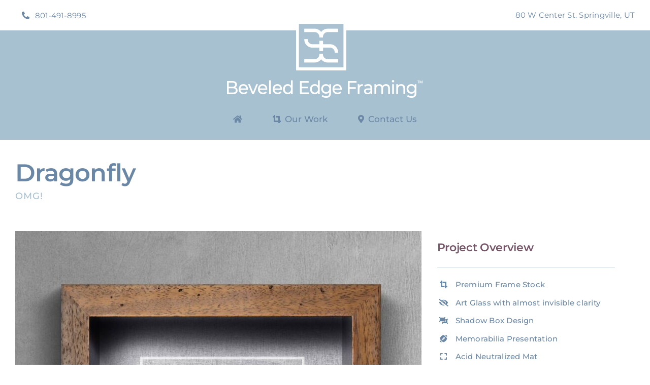

--- FILE ---
content_type: text/html; charset=UTF-8
request_url: https://bevelededgepictureframing.com/work-items/dragonfly/
body_size: 6393
content:

<!DOCTYPE html>
<html class="avada-html-layout-wide avada-html-header-position-top" lang="en-US" prefix="og: http://ogp.me/ns# fb: http://ogp.me/ns/fb#">
<head>
	<meta http-equiv="X-UA-Compatible" content="IE=edge" />
	<meta http-equiv="Content-Type" content="text/html; charset=utf-8"/>
	<meta name="viewport" content="width=device-width, initial-scale=1, maximum-scale=1" />
	<title>Dragonfly &#8211; Beveled Edge Picture Framing</title>
<meta name='robots' content='max-image-preview:large' />
	<style>img:is([sizes="auto" i], [sizes^="auto," i]) { contain-intrinsic-size: 3000px 1500px }</style>
	<link rel="alternate" type="application/rss+xml" title="Beveled Edge Picture Framing &raquo; Feed" href="https://bevelededgepictureframing.com/feed/" />
<link rel="alternate" type="application/rss+xml" title="Beveled Edge Picture Framing &raquo; Comments Feed" href="https://bevelededgepictureframing.com/comments/feed/" />
								<link rel="icon" href="https://bevelededgepictureframing.com/wp-content/uploads/2022/12/favicon.png" type="image/png" />
		
					<!-- Apple Touch Icon -->
						<link rel="apple-touch-icon" sizes="180x180" href="https://bevelededgepictureframing.com/wp-content/uploads/2022/12/iPhone.png" type="image/png">
		
		
				<link rel="alternate" type="application/rss+xml" title="Beveled Edge Picture Framing &raquo; Dragonfly Comments Feed" href="https://bevelededgepictureframing.com/work-items/dragonfly/feed/" />
					<meta name="description" content="Project Overview   

Premium Frame Stock Art Glass with almost invisible clarity 

Shadow Box Design 

Memorabilia Presentation 

Acid Neutralized Mat   Back to All Work"/>
				
		<meta property="og:locale" content="en_US"/>
		<meta property="og:type" content="article"/>
		<meta property="og:site_name" content="Beveled Edge Picture Framing"/>
		<meta property="og:title" content="  Dragonfly"/>
				<meta property="og:description" content="Project Overview   

Premium Frame Stock Art Glass with almost invisible clarity 

Shadow Box Design 

Memorabilia Presentation 

Acid Neutralized Mat   Back to All Work"/>
				<meta property="og:url" content="https://bevelededgepictureframing.com/work-items/dragonfly/"/>
																				<meta property="og:image" content="https://bevelededgepictureframing.com/wp-content/uploads/2023/01/dragonfly.jpg"/>
		<meta property="og:image:width" content="1500"/>
		<meta property="og:image:height" content="1500"/>
		<meta property="og:image:type" content="image/jpeg"/>
				<link rel='stylesheet' id='wp-components-css' href='https://bevelededgepictureframing.com/wp-includes/css/dist/components/style.min.css?ver=6.8.3' type='text/css' media='all' />
<link rel='stylesheet' id='godaddy-styles-css' href='https://bevelededgepictureframing.com/wp-content/mu-plugins/vendor/wpex/godaddy-launch/includes/Dependencies/GoDaddy/Styles/build/latest.css?ver=2.0.2' type='text/css' media='all' />
<link rel='stylesheet' id='fusion-dynamic-css-css' href='https://bevelededgepictureframing.com/wp-content/uploads/fusion-styles/135173ba307926c664fbc30d1d39dd68.min.css?ver=3.14.2' type='text/css' media='all' />
<link rel="https://api.w.org/" href="https://bevelededgepictureframing.com/wp-json/" /><link rel="alternate" title="JSON" type="application/json" href="https://bevelededgepictureframing.com/wp-json/wp/v2/avada_portfolio/4001" /><link rel="EditURI" type="application/rsd+xml" title="RSD" href="https://bevelededgepictureframing.com/xmlrpc.php?rsd" />
<meta name="generator" content="WordPress 6.8.3" />
<link rel="canonical" href="https://bevelededgepictureframing.com/work-items/dragonfly/" />
<link rel='shortlink' href='https://bevelededgepictureframing.com/?p=4001' />
<link rel="alternate" title="oEmbed (JSON)" type="application/json+oembed" href="https://bevelededgepictureframing.com/wp-json/oembed/1.0/embed?url=https%3A%2F%2Fbevelededgepictureframing.com%2Fwork-items%2Fdragonfly%2F" />
<link rel="alternate" title="oEmbed (XML)" type="text/xml+oembed" href="https://bevelededgepictureframing.com/wp-json/oembed/1.0/embed?url=https%3A%2F%2Fbevelededgepictureframing.com%2Fwork-items%2Fdragonfly%2F&#038;format=xml" />
<link rel="preload" href="https://bevelededgepictureframing.com/wp-content/themes/Avada/includes/lib/assets/fonts/icomoon/awb-icons.woff" as="font" type="font/woff" crossorigin><link rel="preload" href="//bevelededgepictureframing.com/wp-content/themes/Avada/includes/lib/assets/fonts/fontawesome/webfonts/fa-brands-400.woff2" as="font" type="font/woff2" crossorigin><link rel="preload" href="//bevelededgepictureframing.com/wp-content/themes/Avada/includes/lib/assets/fonts/fontawesome/webfonts/fa-regular-400.woff2" as="font" type="font/woff2" crossorigin><link rel="preload" href="//bevelededgepictureframing.com/wp-content/themes/Avada/includes/lib/assets/fonts/fontawesome/webfonts/fa-solid-900.woff2" as="font" type="font/woff2" crossorigin><link rel="preload" href="https://bevelededgepictureframing.com/wp-content/uploads/fusion-icons/freelancer-v1.2-2/fonts/freelancer.ttf?gmflo8" as="font" type="font/ttf" crossorigin><style type="text/css" id="css-fb-visibility">@media screen and (max-width: 640px){.fusion-no-small-visibility{display:none !important;}body .sm-text-align-center{text-align:center !important;}body .sm-text-align-left{text-align:left !important;}body .sm-text-align-right{text-align:right !important;}body .sm-text-align-justify{text-align:justify !important;}body .sm-flex-align-center{justify-content:center !important;}body .sm-flex-align-flex-start{justify-content:flex-start !important;}body .sm-flex-align-flex-end{justify-content:flex-end !important;}body .sm-mx-auto{margin-left:auto !important;margin-right:auto !important;}body .sm-ml-auto{margin-left:auto !important;}body .sm-mr-auto{margin-right:auto !important;}body .fusion-absolute-position-small{position:absolute;width:100%;}.awb-sticky.awb-sticky-small{ position: sticky; top: var(--awb-sticky-offset,0); }}@media screen and (min-width: 641px) and (max-width: 1024px){.fusion-no-medium-visibility{display:none !important;}body .md-text-align-center{text-align:center !important;}body .md-text-align-left{text-align:left !important;}body .md-text-align-right{text-align:right !important;}body .md-text-align-justify{text-align:justify !important;}body .md-flex-align-center{justify-content:center !important;}body .md-flex-align-flex-start{justify-content:flex-start !important;}body .md-flex-align-flex-end{justify-content:flex-end !important;}body .md-mx-auto{margin-left:auto !important;margin-right:auto !important;}body .md-ml-auto{margin-left:auto !important;}body .md-mr-auto{margin-right:auto !important;}body .fusion-absolute-position-medium{position:absolute;width:100%;}.awb-sticky.awb-sticky-medium{ position: sticky; top: var(--awb-sticky-offset,0); }}@media screen and (min-width: 1025px){.fusion-no-large-visibility{display:none !important;}body .lg-text-align-center{text-align:center !important;}body .lg-text-align-left{text-align:left !important;}body .lg-text-align-right{text-align:right !important;}body .lg-text-align-justify{text-align:justify !important;}body .lg-flex-align-center{justify-content:center !important;}body .lg-flex-align-flex-start{justify-content:flex-start !important;}body .lg-flex-align-flex-end{justify-content:flex-end !important;}body .lg-mx-auto{margin-left:auto !important;margin-right:auto !important;}body .lg-ml-auto{margin-left:auto !important;}body .lg-mr-auto{margin-right:auto !important;}body .fusion-absolute-position-large{position:absolute;width:100%;}.awb-sticky.awb-sticky-large{ position: sticky; top: var(--awb-sticky-offset,0); }}</style><style type="text/css">.recentcomments a{display:inline !important;padding:0 !important;margin:0 !important;}</style>		<script type="text/javascript">
			var doc = document.documentElement;
			doc.setAttribute( 'data-useragent', navigator.userAgent );
		</script>
		
	</head>

<body class="wp-singular avada_portfolio-template-default single single-avada_portfolio postid-4001 single-format-standard wp-theme-Avada fusion-image-hovers fusion-pagination-sizing fusion-button_type-flat fusion-button_span-no fusion-button_gradient-linear avada-image-rollover-circle-no avada-image-rollover-yes avada-image-rollover-direction-fade fusion-body ltr no-tablet-sticky-header no-mobile-sticky-header no-mobile-slidingbar no-desktop-totop no-mobile-totop fusion-sub-menu-fade mobile-logo-pos-center layout-wide-mode avada-has-boxed-modal-shadow-none layout-scroll-offset-full fusion-top-header menu-text-align-center mobile-menu-design-modern fusion-show-pagination-text fusion-header-layout-v5 avada-responsive avada-footer-fx-sticky avada-menu-highlight-style-textcolor fusion-search-form-classic fusion-main-menu-search-dropdown fusion-avatar-circle avada-blog-layout-grid avada-blog-archive-layout-grid avada-header-shadow-no avada-menu-icon-position-left avada-has-megamenu-shadow avada-has-mainmenu-dropdown-divider avada-has-breadcrumb-mobile-hidden avada-has-titlebar-content_only avada-social-full-transparent avada-has-transparent-timeline_color avada-has-pagination-width_height avada-flyout-menu-direction-fade avada-ec-views-v1" data-awb-post-id="4001">
		<a class="skip-link screen-reader-text" href="#content">Skip to content</a>

	<div id="boxed-wrapper">
		
		<div id="wrapper" class="fusion-wrapper">
			<div id="home" style="position:relative;top:-1px;"></div>
							
										
							<div id="sliders-container" class="fusion-slider-visibility">
					</div>
				
					
			<header class="fusion-header-wrapper">
				<div class="fusion-header-v5 fusion-logo-alignment fusion-logo-center fusion-sticky-menu- fusion-sticky-logo- fusion-mobile-logo-1 fusion-sticky-menu-only fusion-header-menu-align-center fusion-mobile-menu-design-modern">
					
<div class="fusion-secondary-header">
	<div class="fusion-row">
					<div class="fusion-alignleft">
				<nav class="fusion-secondary-menu" role="navigation" aria-label="Secondary Menu"><ul id="menu-address" class="menu"><li  id="menu-item-3793"  class="menu-item menu-item-type-post_type menu-item-object-page menu-item-3793"  data-item-id="3793"><a  href="https://bevelededgepictureframing.com/contact/" class="fusion-flex-link fusion-textcolor-highlight"><span class="fusion-megamenu-icon"><i class="glyphicon fa-phone-alt fas" aria-hidden="true"></i></span><span class="menu-text">801-491-8995</span></a></li></ul></nav><nav class="fusion-mobile-nav-holder fusion-mobile-menu-text-align-left" aria-label="Secondary Mobile Menu"></nav>			</div>
							<div class="fusion-alignright">
				<div class="fusion-contact-info"><span class="fusion-contact-info-phone-number"><a href="http://maps.apple.com/?daddr=80+W.+Center+Street++Springville,+UT+84663&dirflg=d&t=m">80 W Center St. Springville, UT</a></span></div>			</div>
			</div>
</div>
<div class="fusion-header-sticky-height"></div>
<div class="fusion-sticky-header-wrapper"> <!-- start fusion sticky header wrapper -->
	<div class="fusion-header">
		<div class="fusion-row">
							<div class="fusion-logo" data-margin-top="-12" data-margin-bottom="10px" data-margin-left="0px" data-margin-right="0px">
			<a class="fusion-logo-link"  href="https://bevelededgepictureframing.com/" >

						<!-- standard logo -->
			<img src="https://bevelededgepictureframing.com/wp-content/uploads/2023/01/logo-1.png" srcset="https://bevelededgepictureframing.com/wp-content/uploads/2023/01/logo-1.png 1x" width="392" height="154" alt="Beveled Edge Picture Framing Logo" data-retina_logo_url="" class="fusion-standard-logo" />

											<!-- mobile logo -->
				<img src="https://bevelededgepictureframing.com/wp-content/uploads/2023/01/logo-1.png" srcset="https://bevelededgepictureframing.com/wp-content/uploads/2023/01/logo-1.png 1x, https://bevelededgepictureframing.com/wp-content/uploads/2023/01/logo-1.png 2x" width="392" height="154" style="max-height:154px;height:auto;" alt="Beveled Edge Picture Framing Logo" data-retina_logo_url="https://bevelededgepictureframing.com/wp-content/uploads/2023/01/logo-1.png" class="fusion-mobile-logo" />
			
					</a>
		</div>
								<div class="fusion-mobile-menu-icons">
							<a href="#" class="fusion-icon awb-icon-bars" aria-label="Toggle mobile menu" aria-expanded="false"></a>
		
		
		
			</div>
			
					</div>
	</div>
	<div class="fusion-secondary-main-menu">
		<div class="fusion-row">
			<nav class="fusion-main-menu" aria-label="Main Menu"><ul id="menu-main" class="fusion-menu"><li  id="menu-item-3984"  class="menu-item menu-item-type-post_type menu-item-object-page menu-item-home menu-item-3984"  data-item-id="3984"><a  href="https://bevelededgepictureframing.com/" class="fusion-icon-only-link fusion-flex-link fusion-textcolor-highlight"><span class="fusion-megamenu-icon"><i class="glyphicon fa-home fas" aria-hidden="true"></i></span><span class="menu-text"><span class="menu-title">Home</span></span></a></li><li  id="menu-item-3412"  class="menu-item menu-item-type-custom menu-item-object-custom menu-item-3412"  data-item-id="3412"><a  href="/our-work" class="fusion-flex-link fusion-textcolor-highlight"><span class="fusion-megamenu-icon"><i class="glyphicon fa-crop-alt fas" aria-hidden="true"></i></span><span class="menu-text">Our Work</span></a></li><li  id="menu-item-3413"  class="menu-item menu-item-type-post_type menu-item-object-page menu-item-3413"  data-item-id="3413"><a  href="https://bevelededgepictureframing.com/contact/" class="fusion-flex-link fusion-textcolor-highlight"><span class="fusion-megamenu-icon"><i class="glyphicon fa-map-marker-alt fas" aria-hidden="true"></i></span><span class="menu-text">Contact Us</span></a></li></ul></nav>
<nav class="fusion-mobile-nav-holder fusion-mobile-menu-text-align-left" aria-label="Main Menu Mobile"></nav>

					</div>
	</div>
</div> <!-- end fusion sticky header wrapper -->
				</div>
				<div class="fusion-clearfix"></div>
			</header>
			
							
			<section class="avada-page-titlebar-wrapper" aria-labelledby="awb-ptb-heading">
	<div class="fusion-page-title-bar fusion-page-title-bar-breadcrumbs fusion-page-title-bar-left">
		<div class="fusion-page-title-row">
			<div class="fusion-page-title-wrapper">
				<div class="fusion-page-title-captions">

																							<h1 id="awb-ptb-heading" class="entry-title">Dragonfly</h1>

													<h3>OMG!</h3>
											
					
				</div>

													
			</div>
		</div>
	</div>
</section>

						<main id="main" class="clearfix ">
				<div class="fusion-row" style="">
<section id="content" class=" portfolio-half" style="width: 100%;">
	
	
					<article id="post-4001" class="post-4001 avada_portfolio type-avada_portfolio status-publish format-standard has-post-thumbnail hentry portfolio_category-omg">

									<div class="fusion-flexslider flexslider fusion-post-slideshow post-slideshow fusion-flexslider-loading">
				<ul class="slides">
																					<li>
																																<a href="https://bevelededgepictureframing.com/wp-content/uploads/2023/01/dragonfly.jpg" data-rel="iLightbox[gallery4001]" title="dragonfly" data-title="dragonfly" data-caption="">
										<span class="screen-reader-text">View Larger Image</span>
										<img width="1500" height="1500" src="https://bevelededgepictureframing.com/wp-content/uploads/2023/01/dragonfly.jpg" class="attachment-full size-full lazyload wp-post-image" alt="" decoding="async" fetchpriority="high" srcset="data:image/svg+xml,%3Csvg%20xmlns%3D%27http%3A%2F%2Fwww.w3.org%2F2000%2Fsvg%27%20width%3D%271500%27%20height%3D%271500%27%20viewBox%3D%270%200%201500%201500%27%3E%3Crect%20width%3D%271500%27%20height%3D%271500%27%20fill-opacity%3D%220%22%2F%3E%3C%2Fsvg%3E" data-orig-src="https://bevelededgepictureframing.com/wp-content/uploads/2023/01/dragonfly.jpg" data-srcset="https://bevelededgepictureframing.com/wp-content/uploads/2023/01/dragonfly-200x200.jpg 200w, https://bevelededgepictureframing.com/wp-content/uploads/2023/01/dragonfly-400x400.jpg 400w, https://bevelededgepictureframing.com/wp-content/uploads/2023/01/dragonfly-600x600.jpg 600w, https://bevelededgepictureframing.com/wp-content/uploads/2023/01/dragonfly-800x800.jpg 800w, https://bevelededgepictureframing.com/wp-content/uploads/2023/01/dragonfly-1200x1200.jpg 1200w, https://bevelededgepictureframing.com/wp-content/uploads/2023/01/dragonfly.jpg 1500w" data-sizes="auto" />									</a>
																					</li>
																																																																																																																				</ul>
			</div>
			
						<div class="project-content">
				<span class="entry-title rich-snippet-hidden">Dragonfly</span><span class="vcard rich-snippet-hidden"><span class="fn"><a href="https://bevelededgepictureframing.com/author/jharris/" title="Posts by Joel Harris" rel="author">Joel Harris</a></span></span><span class="updated rich-snippet-hidden">2023-01-30T13:52:11+00:00</span>				<div class="project-description post-content" style="">
										<div class="fusion-fullwidth fullwidth-box fusion-builder-row-1 fusion-flex-container has-pattern-background has-mask-background nonhundred-percent-fullwidth non-hundred-percent-height-scrolling" style="--awb-border-radius-top-left:0px;--awb-border-radius-top-right:0px;--awb-border-radius-bottom-right:0px;--awb-border-radius-bottom-left:0px;--awb-flex-wrap:wrap;" ><div class="fusion-builder-row fusion-row fusion-flex-align-items-flex-start fusion-flex-content-wrap" style="max-width:1331.2px;margin-left: calc(-4% / 2 );margin-right: calc(-4% / 2 );"><div class="fusion-layout-column fusion_builder_column fusion-builder-column-0 fusion_builder_column_1_1 1_1 fusion-flex-column" style="--awb-bg-size:cover;--awb-width-large:100%;--awb-margin-top-large:20px;--awb-spacing-right-large:1.92%;--awb-margin-bottom-large:0px;--awb-spacing-left-large:1.92%;--awb-width-medium:100%;--awb-order-medium:0;--awb-spacing-right-medium:1.92%;--awb-spacing-left-medium:1.92%;--awb-width-small:100%;--awb-order-small:0;--awb-spacing-right-small:1.92%;--awb-spacing-left-small:1.92%;"><div class="fusion-column-wrapper fusion-column-has-shadow fusion-flex-justify-content-flex-start fusion-content-layout-column"><div class="fusion-text fusion-text-1 fusion-text-no-margin" style="--awb-font-size:22px;--awb-line-height:var(--awb-typography1-line-height);--awb-letter-spacing:var(--awb-typography1-letter-spacing);--awb-text-transform:var(--awb-typography1-text-transform);--awb-text-color:var(--awb-color7);--awb-margin-bottom:6px;--awb-text-font-family:&quot;Montserrat&quot;;--awb-text-font-style:normal;--awb-text-font-weight:600;"><p>Project Overview</p>
</div><div class="fusion-text fusion-text-2 fusion-text-no-margin" style="--awb-font-size:15px;--awb-line-height:1.7;--awb-letter-spacing:var(--awb-typography4-letter-spacing);--awb-text-transform:var(--awb-typography4-text-transform);--awb-text-color:var(--awb-color7);--awb-margin-bottom:0px;--awb-text-font-family:&quot;Montserrat&quot;;--awb-text-font-style:normal;--awb-text-font-weight:500;"></div><div class="fusion-separator" style="align-self: flex-start;margin-right:auto;margin-top:20px;width:100%;max-width:350px;"><div class="fusion-separator-border sep-single sep-solid" style="--awb-height:20px;--awb-amount:20px;--awb-sep-color:rgba(168,193,209,0.5);border-color:rgba(168,193,209,0.5);border-top-width:1px;"></div></div><ul style="--awb-size:15px;--awb-margin-top:20px;--awb-line-height:25.5px;--awb-icon-width:25.5px;--awb-icon-height:25.5px;--awb-icon-margin:10.5px;--awb-content-margin:36px;" class="fusion-checklist fusion-checklist-1 fusion-checklist-default type-icons"><li class="fusion-li-item" style=""><span class="icon-wrapper circle-no"><i class="fusion-li-icon fa-crop-alt fas" aria-hidden="true"></i></span><div class="fusion-li-item-content">
<p>Premium Frame Stock</p>
</div></li><li class="fusion-li-item" style=""><span class="icon-wrapper circle-no"><i class="fusion-li-icon fa-eye-slash fas" aria-hidden="true"></i></span><div class="fusion-li-item-content">Art Glass with almost invisible clarity</div></li><li class="fusion-li-item" style=""><span class="icon-wrapper circle-no"><i class="fusion-li-icon fa-object-ungroup fas" aria-hidden="true"></i></span><div class="fusion-li-item-content">
<p>Shadow Box Design</p>
</div></li><li class="fusion-li-item" style=""><span class="icon-wrapper circle-no"><i class="fusion-li-icon fa-football-ball fas" aria-hidden="true"></i></span><div class="fusion-li-item-content">
<p>Memorabilia Presentation</p>
</div></li><li class="fusion-li-item" style=""><span class="icon-wrapper circle-no"><i class="fusion-li-icon fa-expand fas" aria-hidden="true"></i></span><div class="fusion-li-item-content">
<p>Acid Neutralized Mat</p>
</div></li></ul><div class="fusion-separator fusion-full-width-sep" style="align-self: center;margin-left: auto;margin-right: auto;margin-top:30px;width:100%;"></div><div style="text-align:left;"><a class="fusion-button button-flat button-small button-custom fusion-button-default button-1 fusion-button-default-span " style="--button_accent_color:var(--awb-color1);--button_accent_hover_color:var(--awb-color1);--button_border_hover_color:var(--awb-color1);--button_gradient_top_color:var(--awb-color4);--button_gradient_bottom_color:var(--awb-color4);--button_gradient_top_color_hover:var(--awb-color3);--button_gradient_bottom_color_hover:var(--awb-color3);" target="_self" href="https://bevelededgepictureframing.com/our-work/"><i class="fa-chevron-circle-left fas awb-button__icon awb-button__icon--default button-icon-left" aria-hidden="true"></i><span class="fusion-button-text awb-button__text awb-button__text--default">Back to All Work</span></a></div><div class="fusion-separator fusion-full-width-sep" style="align-self: center;margin-left: auto;margin-right: auto;margin-bottom:200px;width:100%;"></div></div></div></div></div>
									</div>

							</div>

			<div class="portfolio-sep"></div>
															
																	</article>
	</section>
						
					</div>  <!-- fusion-row -->
				</main>  <!-- #main -->
				
				
								
					
		<div class="fusion-footer">
					
	<footer class="fusion-footer-widget-area fusion-widget-area fusion-footer-widget-area-center">
		<div class="fusion-row">
			<div class="fusion-columns fusion-columns-1 fusion-widget-area">
				
																									<div class="fusion-column fusion-column-last col-lg-12 col-md-12 col-sm-12">
							<section id="media_image-2" class="fusion-footer-widget-column widget widget_media_image" style="border-style: solid;border-color:transparent;border-width:0px;"><img width="100" height="100" src="https://bevelededgepictureframing.com/wp-content/uploads/2022/12/logo-only-1.png" class="image wp-image-3555  attachment-full size-full lazyload" alt="" style="max-width: 100%; height: auto;" decoding="async" srcset="data:image/svg+xml,%3Csvg%20xmlns%3D%27http%3A%2F%2Fwww.w3.org%2F2000%2Fsvg%27%20width%3D%27100%27%20height%3D%27100%27%20viewBox%3D%270%200%20100%20100%27%3E%3Crect%20width%3D%27100%27%20height%3D%27100%27%20fill-opacity%3D%220%22%2F%3E%3C%2Fsvg%3E" data-orig-src="https://bevelededgepictureframing.com/wp-content/uploads/2022/12/logo-only-1.png" data-srcset="https://bevelededgepictureframing.com/wp-content/uploads/2022/12/logo-only-1-66x66.png 66w, https://bevelededgepictureframing.com/wp-content/uploads/2022/12/logo-only-1.png 100w" data-sizes="auto" /><div style="clear:both;"></div></section>																					</div>
																																																						
				<div class="fusion-clearfix"></div>
			</div> <!-- fusion-columns -->
		</div> <!-- fusion-row -->
	</footer> <!-- fusion-footer-widget-area -->

	
	<footer id="footer" class="fusion-footer-copyright-area fusion-footer-copyright-center">
		<div class="fusion-row">
			<div class="fusion-copyright-content">

				<div class="fusion-copyright-notice">
		<div>
		© Copyright <script>document.write(new Date().getFullYear());</script> | Beveled Edge Framing  | All Rights Reserved	</div>
</div>

			</div> <!-- fusion-fusion-copyright-content -->
		</div> <!-- fusion-row -->
	</footer> <!-- #footer -->
		</div> <!-- fusion-footer -->

		
																</div> <!-- wrapper -->
		</div> <!-- #boxed-wrapper -->
				<a class="fusion-one-page-text-link fusion-page-load-link" tabindex="-1" href="#" aria-hidden="true">Page load link</a>

		<div class="avada-footer-scripts">
			<script type="text/javascript">var fusionNavIsCollapsed=function(e){var t,n;window.innerWidth<=e.getAttribute("data-breakpoint")?(e.classList.add("collapse-enabled"),e.classList.remove("awb-menu_desktop"),e.classList.contains("expanded")||window.dispatchEvent(new CustomEvent("fusion-mobile-menu-collapsed",{detail:{nav:e}})),(n=e.querySelectorAll(".menu-item-has-children.expanded")).length&&n.forEach(function(e){e.querySelector(".awb-menu__open-nav-submenu_mobile").setAttribute("aria-expanded","false")})):(null!==e.querySelector(".menu-item-has-children.expanded .awb-menu__open-nav-submenu_click")&&e.querySelector(".menu-item-has-children.expanded .awb-menu__open-nav-submenu_click").click(),e.classList.remove("collapse-enabled"),e.classList.add("awb-menu_desktop"),null!==e.querySelector(".awb-menu__main-ul")&&e.querySelector(".awb-menu__main-ul").removeAttribute("style")),e.classList.add("no-wrapper-transition"),clearTimeout(t),t=setTimeout(()=>{e.classList.remove("no-wrapper-transition")},400),e.classList.remove("loading")},fusionRunNavIsCollapsed=function(){var e,t=document.querySelectorAll(".awb-menu");for(e=0;e<t.length;e++)fusionNavIsCollapsed(t[e])};function avadaGetScrollBarWidth(){var e,t,n,l=document.createElement("p");return l.style.width="100%",l.style.height="200px",(e=document.createElement("div")).style.position="absolute",e.style.top="0px",e.style.left="0px",e.style.visibility="hidden",e.style.width="200px",e.style.height="150px",e.style.overflow="hidden",e.appendChild(l),document.body.appendChild(e),t=l.offsetWidth,e.style.overflow="scroll",t==(n=l.offsetWidth)&&(n=e.clientWidth),document.body.removeChild(e),jQuery("html").hasClass("awb-scroll")&&10<t-n?10:t-n}fusionRunNavIsCollapsed(),window.addEventListener("fusion-resize-horizontal",fusionRunNavIsCollapsed);</script><script type="speculationrules">
{"prefetch":[{"source":"document","where":{"and":[{"href_matches":"\/*"},{"not":{"href_matches":["\/wp-*.php","\/wp-admin\/*","\/wp-content\/uploads\/*","\/wp-content\/*","\/wp-content\/plugins\/*","\/wp-content\/themes\/Avada\/*","\/*\\?(.+)"]}},{"not":{"selector_matches":"a[rel~=\"nofollow\"]"}},{"not":{"selector_matches":".no-prefetch, .no-prefetch a"}}]},"eagerness":"conservative"}]}
</script>
<script type="text/javascript" src="https://bevelededgepictureframing.com/wp-includes/js/jquery/jquery.min.js?ver=3.7.1" id="jquery-core-js"></script>
<script type="text/javascript" src="https://bevelededgepictureframing.com/wp-includes/js/comment-reply.min.js?ver=6.8.3" id="comment-reply-js" async="async" data-wp-strategy="async"></script>
<script type="text/javascript" src="https://bevelededgepictureframing.com/wp-content/uploads/fusion-scripts/5cb73c4d3c3d838fc08a0df214cdb122.min.js?ver=3.14.2" id="fusion-scripts-js"></script>
		</div>

			</body>
</html>
